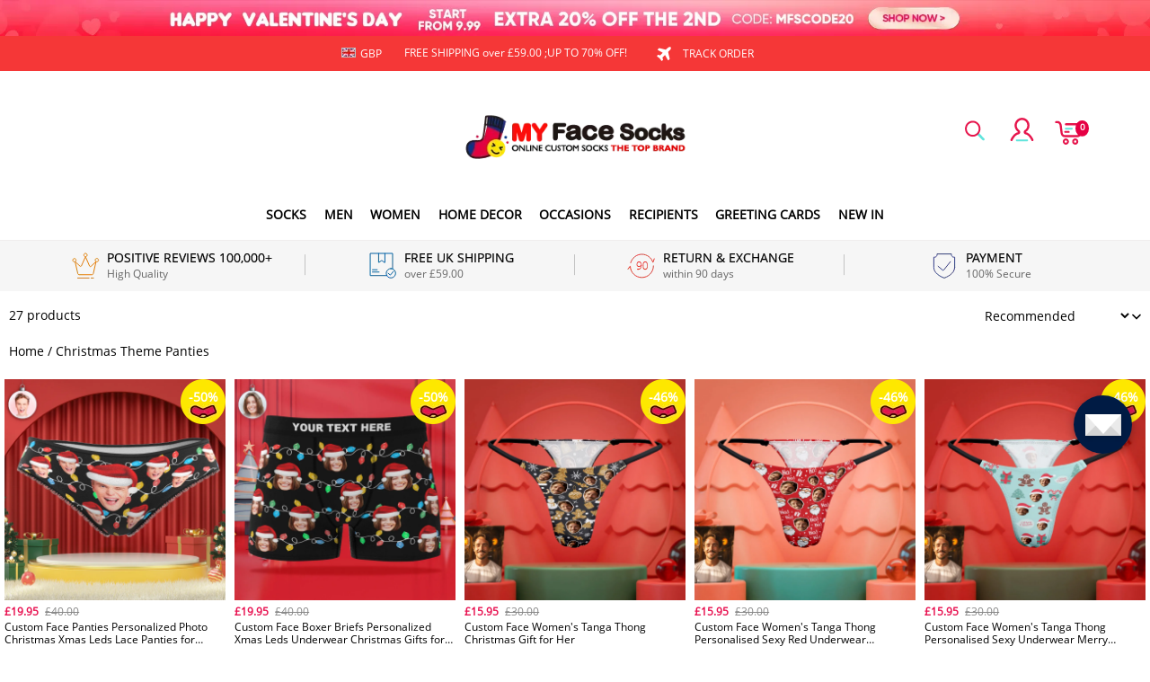

--- FILE ---
content_type: text/javascript; charset=utf-8
request_url: https://front.myshopline.com/cdn/v1/plugin/app-code-block/product/color-palette/2026010704003737/color-palette-index.js
body_size: 8246
content:
var N=Object.defineProperty;var W=(e,t,o)=>t in e?N(e,t,{enumerable:!0,configurable:!0,writable:!0,value:o}):e[t]=o;var I=(e,t,o)=>(W(e,typeof t!="symbol"?t+"":t,o),o);function St(){import("data:text/javascript,")}const z="modulepreload",H=function(e,t){return e.startsWith(".")?new URL(e,t).href:e},B={},y=function(t,o,i){if(!o||o.length===0)return t();const r=document.getElementsByTagName("link");return Promise.all(o.map(n=>{if(n=H(n,i),n in B)return;B[n]=!0;const s=n.endsWith(".css"),a=s?'[rel="stylesheet"]':"";if(!!i)for(let m=r.length-1;m>=0;m--){const l=r[m];if(l.href===n&&(!s||l.rel==="stylesheet"))return}else if(document.querySelector(`link[href="${n}"]${a}`))return;const d=document.createElement("link");if(d.rel=s?"stylesheet":z,s||(d.as="script",d.crossOrigin=""),d.href=n,document.head.appendChild(d),s)return new Promise((m,l)=>{d.addEventListener("load",m),d.addEventListener("error",()=>l(new Error(`Unable to preload CSS for ${n}`)))})})).then(()=>t())},x=()=>{window.magpieBridge||(window.magpieBridge={})},Z=()=>{x(),window.magpieBridge.promise||(window.magpieBridge.promise=new Promise(i=>{window.magpieBridge._resolve_=i}));const e="/cf-edge-static/5714c1327c4014a703e02b0f3cce0f74/magpie-bridge-sdk-load.js";let t=0;function o(){const i=document.createElement("script");i.src=e,i.defer=!0,i.type="module",i.crossOrigin="anonymous",document.body.appendChild(i),i.onerror=()=>{if(t>3){window.magpieBridge.isLoaded=!1;return}t++,o()}}return window.magpieBridge.isLoaded||(window.magpieBridge.isLoaded=!0,o()),window.magpieBridge.promise};class j{constructor(){I(this,"_events");I(this,"_caches");this._events={},this._caches={}}addEventListener(t,o,i=!1){this._events[t]||(this._events[t]=[]),o.once=i,this._events[t].push(o)}emit(t,...o){const i=this._events[t];this._caches[t]||(this._caches[t]=[]),this._caches[t].push(o),Array.isArray(i)&&(this._events[t]=i.filter(r=>{try{r(...o)}catch(n){window.__sl_console__.error(n)}return!r.once}))}on(t,o){this._caches[t]&&this._caches[t].forEach(i=>{try{o(...i)}catch(r){window.__sl_console__.error(r)}}),this.addEventListener(t,o)}once(t,o){if(this._caches[t]){const i=this._caches[t][0];try{o(...i)}catch(r){window.__sl_console__.error(r)}return}this.addEventListener(t,o,!0)}off(t,o){this._events[t]=this._events[t].filter(i=>o!==i)}}const Q=()=>{var e;x(),(e=window==null?void 0:window.magpieBridge)!=null&&e.event||(window.magpieBridge.event=new j)};function v(){var t;return((t=window.Shopline)==null?void 0:t.themeTypeVersion)>=2.1}function X(){var t;const e=(t=window.Shopline)==null?void 0:t.themeTypeVersion;return e>=3&&e<4}const Y=960,G=750;function J(){return window.innerWidth}function q(e){const t=J();return e===void 0?v()?t<Y:t<G:t<e}const P=e=>{var t,o,i;return e?q(e):(i=(o=(t=window==null?void 0:window.SL_State)==null?void 0:t.get("request"))==null?void 0:o.is_mobile)!=null?i:q(e)},k={skuChanged:"Product::SkuChanged",updateCollectionSection:"Product::UpdateSection::Filter",scrollUpdateCollection:"Product::UpdateSection::Scroll",miniCartOpen:"Cart::MiniCart::Open",miniCartClose:"Cart::MiniCart::Close",miniCartUpdate:"Cart::MiniCart::Update",recommendUpdate:"Product::Recommend::Update",quickAddClose:"Product::CloseQuickAdd::AddToCart",quickAddOpen:"Product::OpenQuickAdd::AddToCart",stageHeaderSticky:"Stage::Header::Sticky",bannerMiniCartClose:"Cart::BannerMiniCart::Close",bannerMiniCartOpen:"Cart::BannerMiniCart::Open",cartPageUpdate:"Cart::CartPage::Update",openQuickAddModal:"Product::OpenQuickAddModal",updateSearchSection:"Product::UpdateSearchPageSection::Filter",productItemsUpdated:"Product::ProductItems::Updated",productDetailSkuChanged:"ProductDetail::SkuChanged"};x();const L=window.magpieBridge,K=e=>{const t=e==null?void 0:e.getBoundingClientRect();return(t==null?void 0:t.top)<window.innerHeight},R=new Promise(e=>{const t=()=>{e(),window.removeEventListener("click",t,{capture:!0}),window.removeEventListener("scroll",t),window.removeEventListener("touchstart",t)};window.addEventListener("click",t,{capture:!0}),window.addEventListener("scroll",t),window.addEventListener("touchstart",t)}),S=e=>{var i;if(!e)return R;let t=!1;const o=(i=document.querySelectorAll(e))==null?void 0:i[0];return o&&(t=K(o)),t?Promise.resolve():R},tt=e=>`
    <div class="mp-tooltip mp-tooltip--placement-top mp-tooltip--hidden" style="z-index: ${e.zIndex}">
      <div class="mp-tooltip__content">
        <div class="mp-tooltip__arrow">
          <span class="mp-tooltip__arrow-content" style="background: ${e.color}"></span>
        </div>
        <div class="mp-tooltip__inner" style="background: ${e.color}">
          ${e.title}
        </div>
      </div>
    </div>
  `;function O(e,t){for(const o in t)e.style[o]=t[o]}const et={color:"#000",trigger:"hover"},b="mp-tooltip--hidden",ot="mp-tooltip__inner",it="mp-tooltip__arrow",st=(e,t)=>{const{left:o,width:i,top:r}=e.getBoundingClientRect();let n;const s=window.screen.width,a=o+i/2,{width:c}=t.getBoundingClientRect();return a<=c/2?n=c/2:a+c/2>=s?n=s-c/2:n=a,{left:n,top:r}};y(()=>Promise.resolve({}),[window.__resource_url__("https://front.myshopline.com/cdn/v1/plugin/app-code-block/product/color-palette/2026010704003737/assets/index.9e32d5d2" + (document.dir === 'rtl' ?'-rtl':'') +".css")],import.meta.url);class rt{constructor(t){this.options={...et,...t},this.$target=typeof this.options.selector=="string"?document.querySelector(" this.options.selector"):this.options.selector,this.clickEventId=Math.random().toString(32).slice(-8),this.$tooltip=null,this.isShow=!1,this.walk()}walk(){const t=tt(this.options),o=document.createElement("div");o.innerHTML=t,this.$tooltip=o.querySelector(".mp-tooltip").cloneNode(!0),document.body.append(this.$tooltip),this.bindEvents(this.$tooltip,this.$target)}bindEvents(t,o){const i={hover:()=>{o.addEventListener("mouseenter",()=>{this.setPosition(t,o),t.classList.remove(b),this.isShow=!0}),o.addEventListener("mouseleave",()=>{t.classList.add(b),this.isShow=!1})},click:()=>{document.body.addEventListener("click",r=>{o.contains(r.target)&&t.classList.contains(b)?(this.setPosition(t,o),t.classList.remove(b),this.isShow=!0):(t.classList.add(b),this.isShow=!1)})}};typeof i[this.options.trigger]=="function"&&i[this.options.trigger]()}show(t){t&&(this.$tooltip.querySelector(`.${ot}`).innerHTML=t),this.$tooltip.classList.remove(b),this.isShow=!0}hide(){this.$tooltip.classList.add(b),this.isShow=!1}setPosition(t,o){const i=st(o,t);O(t,{left:`${i.left}px`,top:`${i.top}px`}),O(t.querySelector(`.${it}`),{left:"50%"})}}const nt=(e,t)=>{var o,i,r;if(v()&&((o=e==null?void 0:e.classList)==null?void 0:o.contains("row")))return!0;if(v()&&t){const n=["Modern","Charm","North"];if(n!=null&&n.includes((i=window.Shopline)==null?void 0:i.themeName)&&t==="featuredProduct")return!0}return(r=e==null?void 0:e.classList)==null?void 0:r.contains("line")},at=(e,t,o)=>{var n,s;const i=t||((n=e.root)==null?void 0:n[0]);let r=i==null?void 0:i.querySelectorAll(".spec-box");v()&&!t&&(r=(s=e.root)==null?void 0:s.querySelectorAll("[colorpalette-seed-parent-item]")),r==null||r.forEach((a,c)=>{var m;const{index:d}=a.dataset;(m=a==null?void 0:a.querySelectorAll(".color-palette-attr-value"))==null||m.forEach(l=>{var p,f;const w=l.dataset.index;l.addEventListener("click",()=>{v()?e.clickAttr(c,Number(w)):e.clickAttr(Number(d),Number(w))});const u=v()?e.dataPool.attrArray[c]:e.dataPool.attrArray[d];v()&&((p=u.specAttrList[w])==null?void 0:p.disabled)?l.classList.add("disabled"):v()&&l.classList.remove("disabled"),!l.classList.contains("color-palette-attr-value_none")&&!P(750)&&new rt({selector:l,title:(f=u.specAttrList[w])==null?void 0:f.name})})}),r==null||r.forEach(a=>{var c;!nt(a,o)||!a.querySelector(".color-palette-attr-box")||(a.querySelector(".color-palette-attr-box").classList.add("color-palette-plugin-right-content-justify"),a.querySelector(".select-box .color-palette-attr-box")&&((c=a.querySelector(".select-box"))==null||c.classList.add("color-palette-select-box")))})};function ct(e){return/https:\/\/img.myshopline.com/.test(e)||/https:\/\/img-preview.myshopline.com/.test(e)||/https:\/\/img-va.myshopline.com/.test(e)||/https:\/\/img-preview-va.myshopline.com/.test(e)}function M(e,t){var o=t.width,i=t.scale,r=i===void 0?1:i;if(!o||!ct(e))return e;var n="_".concat(Math.round(o*r),"x"),s=e.split("/"),a=s.pop()||"",c=s.join("/"),d=a.lastIndexOf(".");return d===-1?"".concat(c,"/").concat(a).concat(n):"".concat(c,"/").concat(a.slice(0,d)).concat(n).concat(a.slice(d))}const dt=['<svg  viewBox="0 0 20 20" xmlns="http://www.w3.org/2000/svg"><path fill-rule="evenodd" clip-rule="evenodd" d="M1.96042 6.42747C1.59622 6.18467 1.11791 6.49393 1.18987 6.9257L2.9305 17.3695C2.97069 17.6106 3.17928 17.7873 3.4237 17.7873H16.5766C16.821 17.7873 17.0296 17.6106 17.0698 17.3695L18.8104 6.9257C18.8824 6.49393 18.4041 6.18467 18.0399 6.42747L14.9232 8.50527C14.6907 8.66026 14.3763 8.59465 14.2252 8.35963L10.4207 2.44154C10.2239 2.13537 9.77637 2.13537 9.57955 2.44154L5.77506 8.35963C5.62397 8.59465 5.3096 8.66026 5.07712 8.50527L1.96042 6.42747ZM6.20014 13.4665C6.08968 13.4665 6.00014 13.556 6.00014 13.6665V14.7665C6.00014 14.8769 6.08968 14.9665 6.20014 14.9665H13.8001C13.9106 14.9665 14.0001 14.8769 14.0001 14.7665V13.6665C14.0001 13.556 13.9106 13.4665 13.8001 13.4665H6.20014Z" fill="#474F5E"/></svg>','<svg width="20" height="20" viewBox="0 0 20 20" fill="none" xmlns="http://www.w3.org/2000/svg"><path d="M6.3693 18.9403C7.20053 19.2174 7.47759 18.4554 7.13125 18.1784C6.38203 17.4422 6.31473 16.2552 6.74953 15.2991C7.01251 14.7208 7.24657 14.0299 7.31732 13.3059C7.33489 13.126 7.53628 13.034 7.6599 13.1659C7.99431 13.5225 8.47175 14.1816 8.48378 15.0463C8.48557 15.1748 8.65269 15.2447 8.72381 15.1376C9.48099 13.9973 9.36914 12.6834 9.15655 11.7154C9.09502 11.4353 9.39908 11.2323 9.61425 11.422C11.0195 12.661 13.9526 15.71 12.0493 18.1784C11.6337 18.5247 12.0493 19.1481 12.6727 18.9403C20.9421 14.2404 16.744 7.54778 14.6045 5.13798C14.3987 4.90623 14.0321 5.14038 14.0625 5.44881C14.1287 6.1212 14.0258 6.82808 13.6545 7.33446C13.5657 7.45567 13.3874 7.40407 13.3456 7.25971C12.1728 3.20977 9.85166 1.67001 8.88544 1.18801C8.68755 1.08929 8.48275 1.25443 8.49464 1.47525C8.6313 4.01253 6.97233 6.67396 5.30668 8.83096C5.19447 8.97626 4.96373 8.90355 4.9498 8.7205C4.90809 8.17219 4.84637 7.70548 4.69845 7.2258C4.60964 6.93781 4.18505 7.00111 4.09938 7.29005C3.63179 8.86699 2.48696 10.2988 2.14403 12.0136C1.58988 14.7842 2.55956 16.793 6.3693 18.9403Z" fill="#474F5E"/></svg>','<svg  viewBox="0 0 20 20" xmlns="http://www.w3.org/2000/svg"><path fill-rule="evenodd" clip-rule="evenodd" d="M4.30876 2.02246H15.6907C15.8801 2.02246 16.0532 2.12946 16.1379 2.29885L18.849 7.72104C18.9401 7.90323 18.9116 8.12246 18.7769 8.27527L10.3748 17.8074C10.1758 18.0332 9.82372 18.0332 9.62465 17.8074L1.22258 8.27527C1.08789 8.12246 1.05936 7.90323 1.15045 7.72104L3.86154 2.29885C3.94624 2.12946 4.11937 2.02246 4.30876 2.02246ZM7.15553 7.89724C7.11636 7.84991 7.05761 7.82321 6.99619 7.82482L5.4053 7.86667C5.32199 7.86887 5.27776 7.96603 5.33081 8.0303L9.76886 13.4066C9.88885 13.552 10.1116 13.552 10.2316 13.4066L14.6696 8.0303C14.7226 7.96603 14.6784 7.86887 14.5951 7.86667L13.0042 7.82482C12.9428 7.82321 12.8841 7.84991 12.8449 7.89724L10.0773 11.2412C10.0373 11.2895 9.96317 11.2895 9.92318 11.2412L7.15553 7.89724Z"/></svg>'],lt=({specAttrList:e},t,o)=>{var u,p,f;const{styleType:i,specialStyle:r,detailPageConfig:n}=o!=null?o:{},s=n==null?void 0:n.customizeColorCardStyle,a=i===2&&s?`border-radius: ${s.borderRadius===0?s.borderRadius:`${s.borderRadius}%`} ;border-color:rgba(var(--color-text), ${s.borderOpacity/100});border-width: ${s.borderWidth}px !important; width:${s.width}px;height:${s.width}px; padding:2px`:"",c=(r==null?void 0:r.enable)&&(n==null?void 0:n.specialStyleSingleLine),d=(p=(u=r==null?void 0:r.bubbleColorList)==null?void 0:u.find(_=>_.selected))==null?void 0:p.value,m=r!=null&&r.enable?`<div class="specialIcon" style="background:${d||"#FF4B40"}; ${i===2?`transform:translate(${s.borderWidth-2}px, ${2-s.borderWidth}px)`:""}">${dt[r.bubbleStyle-1]}</div>`:"";let l="",w="";for(const[_,g]of e.entries()){const{colorValue:h,imgUrl:E,active:F,name:A}=g,$=h&&h.cbMatchType!=2&&h.matchTyp!=2;let C="";h!=null&&h.value?h.showType==1?C=h.value:C=`url('${M(h.value,{width:38,scale:2})}')`:E?C=`url('${M(E,{width:38,scale:2})}')`:t&&(h==null?void 0:h.skuImgUrl)&&(C=`url('${M(h.skuImgUrl,{width:38,scale:2})}')`);const T=`<div
    style="${a};${C?`background: ${C} no-repeat;background-position:center;background-size:cover;`:""}"
    class="color-palette-attr-value ${!C&&!$?"color-palette-attr-value_none body":""}${F?"active":""} color-palette-value-bg"
    data-index="${_}"
    data-origin-name="${A}"
    data-name="${C?A:""}">
    ${!C&&!$?A:""}
    ${h!=null&&h.enableSpecialStyle?m:""}
  </div>`;c&&(h==null?void 0:h.enableSpecialStyle)?w+=T:l+=T}return w&&(l+=`
    <div class="spec-title" style="max-width: 100%">
      <div class="spec-name body3 fw-bold title-font-bold">${(f=n==null?void 0:n.specialStyleTitle)!=null?f:""}</div>
    </div>
     ${w}
  `),l};function ut(e,t,o,i){function r(n){var c;let s=n.target||n.srcElement;const a=n.currentTarget;for(;s&&s!==a;){if(s!=null&&s.matches(o)){const d=s;(c=i==null?void 0:i.call)==null||c.call(i,d,n,s)}s=s==null?void 0:s.parentNode}}e==null||e.addEventListener(t,r)}const pt=/(android|bb\d+|meego).+mobile|armv7l|avantgo|bada\/|blackberry|blazer|compal|elaine|fennec|hiptop|iemobile|ip(hone|od)|iris|kindle|lge |maemo|midp|mmp|mobile.+firefox|netfront|opera m(ob|in)i|palm( os)?|phone|p(ixi|re)\/|plucker|pocket|psp|series[46]0|symbian|treo|up\.(browser|link)|vodafone|wap|windows (ce|phone)|xda|xiino/i,mt=/android|ipad|playbook|silk/i;function ft(e){e||(e={});let{ua:t}=e;if(!t&&typeof navigator<"u"&&(t=navigator.userAgent),t&&t.headers&&typeof t.headers["user-agent"]=="string"&&(t=t.headers["user-agent"]),typeof t!="string")return!1;let o=pt.test(t)||!!e.tablet&&mt.test(t);return!o&&e.tablet&&e.featureDetect&&navigator&&navigator.maxTouchPoints>1&&t.indexOf("Macintosh")!==-1&&t.indexOf("Safari")!==-1&&(o=!0),o}const D={direction:"horizontal",speed:200,offset:100,prevent:!0};function kt(e,t,o){var l,w;let i,r,n,s,a,c=!1,d;typeof t=="function"?(r=t,i={...D,...o}):(r=o,i={...D,...t});const m=ft();ut(document.body,"touchstart",".color-board__box",(u,p)=>{n=u.timeStamp,d=p,s=u.targetTouches[0],a=s,c=!0}),document.body.addEventListener("touchend",u=>{if(!c)return;c=!1,a=u.changedTouches[0];const p=u.timeStamp-n;let f,_;i.direction==="horizontal"?(f=a.pageX-s.pageX,_=f>0?"right":"left"):(f=a.pageY-s.pageY,_=f>0?"down":"up"),(Math.abs(f)>=i.offset||Math.abs(f)/p*1e3>=i.speed)&&r&&r(_,d)}),m||((l=document.querySelectorAll(".plugin-color-board"))==null||l.forEach(u=>{u.addEventListener("click",p=>{p.preventDefault(),p.stopPropagation(),p.stopImmediatePropagation()})}),(w=document.querySelectorAll(".color-board__box"))==null||w.forEach(u=>{u.addEventListener("mousedown",p=>{p.preventDefault(),p.stopPropagation(),p.stopImmediatePropagation(),n=p.timeStamp,s=p,a=s,c=!0})}),document.body.addEventListener("mouseup",u=>{if(!c)return;c=!1,a=u,u.preventDefault(),u.stopPropagation(),u.stopImmediatePropagation();const p=u.timeStamp-n;let f,_;i.direction==="horizontal"?(f=a.pageX-s.pageX,_=f>0?"right":"left"):(f=a.pageY-s.pageY,_=f>0?"down":"up"),(Math.abs(f)>=i.offset||Math.abs(f)/p*1e3>=i.speed)&&r&&r(_,s.currentTarget)}))}function V({dom:e,message:t}){var o,i;try{e.cloneNode()}catch(r){(i=(o=window.__SL_Track__)==null?void 0:o.error)==null||i.call(o,"productLogColorPalette",{error:{message:t!=null?t:`cant't find ${e}`,stack:r==null?void 0:r.stack}})}}const ht=({parentDomSelector:e,attrData:t,colorBoardSetting:o,isActPlugin:i})=>{var c;const r=o==null?void 0:o.style;let n="";r===1?n="__rect":r===2&&(n="__rect-radius");const s=i?"data-atc-sku-item-name":"data-sku-item-name",a=i?"data-atc-ssr-sku-value-list":"data-ssr-sku-value-list";for(const[,d]of t.entries()){if(!(d.hasColorBoard&&!d.hidden||!1))continue;let l="";const w=d.autoMatchImage||0;l+=`
    <div box-align class="color-palette-attr-box color-palette-attr-box${n} body3">
      ${lt(d,w,o)}
    </div>`,V({dom:document.querySelector(`${e} [${s}="${d.specName}"] [${a}]`),message:`Product details page sku property not found\uFF01${d.specName}`}),document.querySelector(`${e} [${s}="${d.specName}"] [${a}]`).innerHTML=l}i&&((c=document.querySelectorAll(`${e} .specialIcon`))==null||c.forEach(d=>{d.style.zIndex=1}))},U=e=>{var t;(t=document.querySelector("#product-detail-sku-trade_addToCartPluginMobileModal"))==null||t.querySelectorAll(".spec-box").forEach(o=>{var c;const i=o;if(!i.querySelector(".color-palette-attr-box"))return;const r=i.querySelectorAll(".color-palette-attr-box .color-palette-attr-value"),n=Number(i.dataset.index),s=e.dataPool.attrArray[n],a=(c=e.dataPool.activeSku.options)==null?void 0:c[n];a?i.querySelector(".spec-name").textContent=`${s.specName}\uFF1A${a}`:i.querySelector(".spec-name").textContent=s.specName,r.forEach(d=>{var f;const m=d,l=m.dataset.index,u=s.specAttrList[l].name===a;((f=s.specAttrList[l])==null?void 0:f.disabled)?(m.classList.add("disabled"),m.setAttribute("disabled",!0)):(m.classList.remove("disabled"),m.setAttribute("disabled",!1)),u?m.classList.add("active"):m.classList.remove("active")})})},wt=({pluginData:e,parentDom:t,skuTrade:o,id:i})=>{var m;const{dataPool:r}=o,{colorBoardSetting:n,colorBoardList:s}=e;if(!s||s.length===0){(m=t==null?void 0:t.classList)==null||m.add("isShow");return}const{activeSku:a,attrArray:c}=r,d=c.map((l,w)=>{var _;const u=s.find(({attributeName:g})=>g===l.specName),p=!!u;for(const g of l.specAttrList)if(((_=a==null?void 0:a.options)==null?void 0:_[w])===g.name?g.active=!0:g.active=!1,p){const h=u.attributeValueList.find(({attributeValue:E})=>E===g.name);g.colorValue=h.colorValue}const f=(u==null?void 0:u.autoMatchImage)||0;return l={...l,hasColorBoard:p,autoMatchImage:f},l});ht({parentDomSelector:"#product-detail-sku-trade_addToCartPluginMobileModal",attrData:d,colorBoardSetting:n,isActPlugin:!0});try{L.event.emit("Plugin::ColorPalette::Init")}catch(l){window.__sl_console__.error(l)}U(o),at(o,t),L.event.on(k.skuChanged,async()=>{U(o)})},_t=async()=>{var t;if(!document.querySelector("#ProductListContainer")&&!document.querySelector(".collection slider-component")&&!document.querySelector(".featured-collection slider-component")&&!document.querySelector(".multi-media-splicing")){V({dom:document.querySelector("#ProductListContainer"),message:"without product list && collection list && slider list && media splicing"});return}const e=(await y(()=>import("./color-palette-chunk-renderDom.js"),[window.__resource_url__("https://front.myshopline.com/cdn/v1/plugin/app-code-block/product/color-palette/2026010704003737/color-palette-chunk-renderDom.js"),window.__resource_url__("https://front.myshopline.com/cdn/v1/plugin/app-code-block/product/color-palette/2026010704003737/color-palette-chunk-minAjax.js"),window.__resource_url__("https://front.myshopline.com/cdn/v1/plugin/app-code-block/product/color-palette/2026010704003737/color-palette-chunk-mobileColorBardMore.js"),window.__resource_url__("https://front.myshopline.com/cdn/v1/plugin/app-code-block/product/color-palette/2026010704003737/color-palette-chunk-index.js"),window.__resource_url__("https://front.myshopline.com/cdn/v1/plugin/app-code-block/product/color-palette/2026010704003737/color-palette-chunk-selector.js"),window.__resource_url__("https://front.myshopline.com/cdn/v1/plugin/app-code-block/product/color-palette/2026010704003737/color-palette-chunk-utils.js")],import.meta.url)).default;if(P()&&!((t=window.Shopline)!=null&&t.designMode))try{e(4),await S()}catch(o){window.__sl_console__.error(o)}e()},vt=async()=>{if(!window._colorBoard_prodcutDatailId)return;if(P()){const t=v()?"#ProductInfo-main-product-info .product__info-item [data-section=main-product-info]":"#product-detail-sku-trade_productDetail";await S(t)}const e=(await y(()=>import("./color-palette-chunk-initProductDetail.js"),[window.__resource_url__("https://front.myshopline.com/cdn/v1/plugin/app-code-block/product/color-palette/2026010704003737/color-palette-chunk-initProductDetail.js"),window.__resource_url__("https://front.myshopline.com/cdn/v1/plugin/app-code-block/product/color-palette/2026010704003737/color-palette-chunk-afterInitMixin.js")],import.meta.url)).default;e()},gt=async()=>{var e;if(P()&&!((e=window.Shopline)!=null&&e.designMode)){let t=null;v()&&(t="#ProductInfo-main-product-info .product__info-item [data-section=main-product-info]"),await S(t)}if(v()){let t={};L.event.on(k.skuChanged,async({data:o})=>{t={...o};const{type:i,id:r,product:n,skuTrade:s,module:a}=o,c=(await y(()=>import("./color-palette-chunk-initSeedDetail.js"),[window.__resource_url__("https://front.myshopline.com/cdn/v1/plugin/app-code-block/product/color-palette/2026010704003737/color-palette-chunk-initSeedDetail.js"),window.__resource_url__("https://front.myshopline.com/cdn/v1/plugin/app-code-block/product/color-palette/2026010704003737/color-palette-chunk-minAjax.js"),window.__resource_url__("https://front.myshopline.com/cdn/v1/plugin/app-code-block/product/color-palette/2026010704003737/color-palette-chunk-selector.js")],import.meta.url)).default;c({type:i,id:r,productId:n.id,skuTrade:s,module:a})}),L==null||L.event.on("Plugin::Atc::ModalInit",({modalContainer:o})=>{window._colorBoard_productDataPromiseSeed.then(i=>{var r,n,s;if((n=(r=i==null?void 0:i.colorBoardSetting)==null?void 0:r.detailPageConfig)!=null&&n.addToCartMobile){const a=i&&i.colorBoardList,c=o.querySelector("#product-detail-sku-trade_addToCartPluginMobileModal");c&&(!a||a.length===0)&&((s=c==null?void 0:c.classList)==null||s.add("isShow")),wt({pluginData:i,parentDom:c,id:t.id,isActPlugin:!0,skuTrade:t==null?void 0:t.skuTrade})}})})}else{const t=(await y(()=>import("./color-palette-chunk-initCommonDetail.js"),[window.__resource_url__("https://front.myshopline.com/cdn/v1/plugin/app-code-block/product/color-palette/2026010704003737/color-palette-chunk-initCommonDetail.js"),window.__resource_url__("https://front.myshopline.com/cdn/v1/plugin/app-code-block/product/color-palette/2026010704003737/color-palette-chunk-afterInitMixin.js"),window.__resource_url__("https://front.myshopline.com/cdn/v1/plugin/app-code-block/product/color-palette/2026010704003737/color-palette-chunk-minAjax.js")],import.meta.url)).default;t()}},Ct=async()=>{var t;if(P()&&!((t=window.Shopline)!=null&&t.designMode)){if(window._colorBoard_productFrontListDataPromise){await S(".product-item-title");const o=(await y(()=>import("./color-palette-chunk-preprocessListItem.js"),[window.__resource_url__("https://front.myshopline.com/cdn/v1/plugin/app-code-block/product/color-palette/2026010704003737/color-palette-chunk-preprocessListItem.js"),window.__resource_url__("https://front.myshopline.com/cdn/v1/plugin/app-code-block/product/color-palette/2026010704003737/color-palette-chunk-index.js"),window.__resource_url__("https://front.myshopline.com/cdn/v1/plugin/app-code-block/product/color-palette/2026010704003737/color-palette-chunk-selector.js")],import.meta.url)).default,i=await window._colorBoard_productFrontListDataPromise;o(i)}await S()}const e=(await y(()=>import("./color-palette-chunk-index2.js"),[window.__resource_url__("https://front.myshopline.com/cdn/v1/plugin/app-code-block/product/color-palette/2026010704003737/color-palette-chunk-index2.js"),window.__resource_url__("https://front.myshopline.com/cdn/v1/plugin/app-code-block/product/color-palette/2026010704003737/color-palette-chunk-index.js"),window.__resource_url__("https://front.myshopline.com/cdn/v1/plugin/app-code-block/product/color-palette/2026010704003737/color-palette-chunk-selector.js"),window.__resource_url__("https://front.myshopline.com/cdn/v1/plugin/app-code-block/product/color-palette/2026010704003737/color-palette-chunk-minAjax.js"),window.__resource_url__("https://front.myshopline.com/cdn/v1/plugin/app-code-block/product/color-palette/2026010704003737/color-palette-chunk-mobileColorBardMore.js")],import.meta.url)).default;e()},yt=async()=>{var t;(t=window.Shopline)!=null&&t.designMode||await S(".advc-product-item-title");const e=(await y(()=>import("./color-palette-chunk-initAdvc.js"),[window.__resource_url__("https://front.myshopline.com/cdn/v1/plugin/app-code-block/product/color-palette/2026010704003737/color-palette-chunk-initAdvc.js"),window.__resource_url__("https://front.myshopline.com/cdn/v1/plugin/app-code-block/product/color-palette/2026010704003737/color-palette-chunk-index.js"),window.__resource_url__("https://front.myshopline.com/cdn/v1/plugin/app-code-block/product/color-palette/2026010704003737/color-palette-chunk-selector.js"),window.__resource_url__("https://front.myshopline.com/cdn/v1/plugin/app-code-block/product/color-palette/2026010704003737/color-palette-chunk-minAjax.js"),window.__resource_url__("https://front.myshopline.com/cdn/v1/plugin/app-code-block/product/color-palette/2026010704003737/color-palette-chunk-mobileColorBardMore.js")],import.meta.url)).default;e()},bt=async()=>{if(!window._colorBoard_isLandingPage){if(Q(),X()){(await(await y(()=>import("./color-palette-chunk-index3.js").then(t=>t.i),[window.__resource_url__("https://front.myshopline.com/cdn/v1/plugin/app-code-block/product/color-palette/2026010704003737/color-palette-chunk-index3.js"),window.__resource_url__("https://front.myshopline.com/cdn/v1/plugin/app-code-block/product/color-palette/2026010704003737/color-palette-chunk-minAjax.js"),window.__resource_url__("https://front.myshopline.com/cdn/v1/plugin/app-code-block/product/color-palette/2026010704003737/color-palette-chunk-index.js"),window.__resource_url__("https://front.myshopline.com/cdn/v1/plugin/app-code-block/product/color-palette/2026010704003737/color-palette-chunk-selector.js"),window.__resource_url__("https://front.myshopline.com/cdn/v1/plugin/app-code-block/product/color-palette/2026010704003737/color-palette-chunk-mobileColorBardMore.js"),window.__resource_url__("https://front.myshopline.com/cdn/v1/plugin/app-code-block/product/color-palette/2026010704003737/color-palette-chunk-utils.js"),window.__resource_url__("https://front.myshopline.com/cdn/v1/plugin/app-code-block/product/color-palette/2026010704003737/assets/index.70721c04" + (document.dir === 'rtl' ?'-rtl':'') +".css")],import.meta.url)).default)();return}yt(),v()?(await Z(),L.registerEventName([k.updateCollectionSection,k.skuChanged,k.scrollUpdateCollection,"Plugin::Atc::ModalInit"]),await _t()):(vt(),Ct()),gt()}};bt();export{rt as T,y as _,St as __vite_legacy_guard,V as a,lt as b,v as c,P as d,k as e,X as f,M as g,ut as h,at as i,S as j,x as k,Z as l,L as m,ht as r,kt as s};
